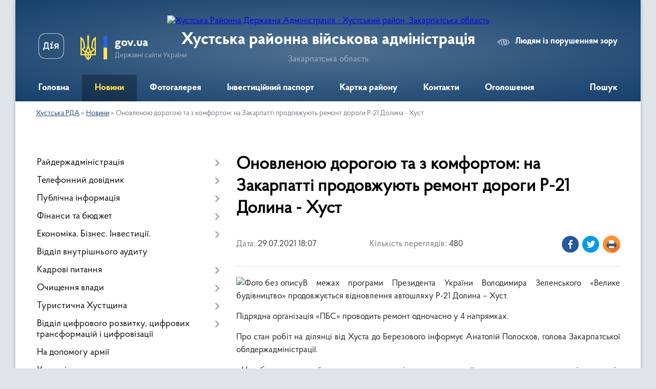

--- FILE ---
content_type: text/html; charset=UTF-8
request_url: https://khust-rda.gov.ua/news/1627571626/
body_size: 15174
content:
<!DOCTYPE html>
<html lang="uk">
<head>
	<!--[if IE]><meta http-equiv="X-UA-Compatible" content="IE=edge"><![endif]-->
	<meta charset="utf-8">
	<meta name="viewport" content="width=device-width, initial-scale=1">
	<!--[if IE]><script>
		document.createElement('header');
		document.createElement('nav');
		document.createElement('main');
		document.createElement('section');
		document.createElement('article');
		document.createElement('aside');
		document.createElement('footer');
		document.createElement('figure');
		document.createElement('figcaption');
	</script><![endif]-->
	<title>Оновленою дорогою та з комфортом: на Закарпатті продовжують ремонт дороги Р-21 Долина - Хуст | Хустська районна військова адміністрація Закарпатська область</title>
	<meta name="description" content="В межах програми Президента України Володимира Зеленського &amp;laquo;Велике будівництво&amp;raquo; продовжується відновлення автошляху Р-21 Долина &amp;ndash; Хуст.  . . Підрядна організація &amp;laquo;ПБС&amp;raquo; проводить ремонт одночасно у 4 напрям">
	<meta name="keywords" content="Оновленою, дорогою, та, з, комфортом:, на, Закарпатті, продовжують, ремонт, дороги, Р-21, Долина, -, Хуст, |, Хустська, районна, військова, адміністрація, Закарпатська, область">

	
		<meta property="og:image" content="https://rada.info/upload/users_files/04053861/e0bd9aca1c4e158999cb333c13da9774.jpg">
	<meta property="og:image:width" content="1280">
	<meta property="og:image:height" content="853">
			<meta property="og:title" content="Оновленою дорогою та з комфортом: на Закарпатті продовжують ремонт дороги Р-21 Долина - Хуст">
			<meta property="og:description" content="В межах програми Президента України Володимира Зеленського &amp;laquo;Велике будівництво&amp;raquo; продовжується відновлення автошляху Р-21 Долина &amp;ndash; Хуст. &amp;nbsp;">
			<meta property="og:type" content="article">
	<meta property="og:url" content="https://khust-rda.gov.ua/news/1627571626/">
		
	<link rel="apple-touch-icon" sizes="57x57" href="https://rda.org.ua/apple-icon-57x57.png">
	<link rel="apple-touch-icon" sizes="60x60" href="https://rda.org.ua/apple-icon-60x60.png">
	<link rel="apple-touch-icon" sizes="72x72" href="https://rda.org.ua/apple-icon-72x72.png">
	<link rel="apple-touch-icon" sizes="76x76" href="https://rda.org.ua/apple-icon-76x76.png">
	<link rel="apple-touch-icon" sizes="114x114" href="https://rda.org.ua/apple-icon-114x114.png">
	<link rel="apple-touch-icon" sizes="120x120" href="https://rda.org.ua/apple-icon-120x120.png">
	<link rel="apple-touch-icon" sizes="144x144" href="https://rda.org.ua/apple-icon-144x144.png">
	<link rel="apple-touch-icon" sizes="152x152" href="https://rda.org.ua/apple-icon-152x152.png">
	<link rel="apple-touch-icon" sizes="180x180" href="https://rda.org.ua/apple-icon-180x180.png">
	<link rel="icon" type="image/png" sizes="192x192"  href="https://rda.org.ua/android-icon-192x192.png">
	<link rel="icon" type="image/png" sizes="32x32" href="https://rda.org.ua/favicon-32x32.png">
	<link rel="icon" type="image/png" sizes="96x96" href="https://rda.org.ua/favicon-96x96.png">
	<link rel="icon" type="image/png" sizes="16x16" href="https://rda.org.ua/favicon-16x16.png">
	<link rel="manifest" href="https://rda.org.ua/manifest.json">
	<meta name="msapplication-TileColor" content="#ffffff">
	<meta name="msapplication-TileImage" content="https://rda.org.ua/ms-icon-144x144.png">
	<meta name="theme-color" content="#ffffff">

	
		<meta name="robots" content="">
	
    <link rel="preload" href="https://rda.org.ua/themes/km2/css/styles_vip.css?v=2.31" as="style">
	<link rel="stylesheet" href="https://rda.org.ua/themes/km2/css/styles_vip.css?v=2.31">
	<link rel="stylesheet" href="https://rda.org.ua/themes/km2/css/132/theme_vip.css?v=1769488729">
	<!--[if lt IE 9]>
	<script src="https://oss.maxcdn.com/html5shiv/3.7.2/html5shiv.min.js"></script>
	<script src="https://oss.maxcdn.com/respond/1.4.2/respond.min.js"></script>
	<![endif]-->
	<!--[if gte IE 9]>
	<style type="text/css">
		.gradient { filter: none; }
	</style>
	<![endif]-->

</head>
<body class="">

	<a href="#top_menu" class="skip-link link" aria-label="Перейти до головного меню (Alt+1)" accesskey="1">Перейти до головного меню (Alt+1)</a>
	<a href="#left_menu" class="skip-link link" aria-label="Перейти до бічного меню (Alt+2)" accesskey="2">Перейти до бічного меню (Alt+2)</a>
    <a href="#main_content" class="skip-link link" aria-label="Перейти до головного вмісту (Alt+3)" accesskey="3">Перейти до текстового вмісту (Alt+3)</a>



	
	<div class="wrap">
		
		<header>
			<div class="header_wrap">
				<div class="logo">
					<a href="https://khust-rda.gov.ua/" id="logo" class="form_2">
						<img src="https://rada.info/upload/users_files/04053861/gerb/hustskiy-rayon.png" alt="Хустська Районна Державна Адміністрація - Хустський район, Закарпатська область">
					</a>
				</div>
				<div class="title">
					<div class="slogan_1">Хустська районна військова адміністрація</div>
					<div class="slogan_2">Закарпатська область</div>
				</div>
				<div class="gov_ua_block">
					<a class="diia" href="https://diia.gov.ua/" target="_blank" rel="nofollow" title="Державні послуги онлайн"><img src="https://rda.org.ua/themes/km2/img/diia.png" alt="Логотип Diia"></a>
					<img src="https://rda.org.ua/themes/km2/img/gerb.svg" class="gerb" alt="Державний Герб України">
					<span class="devider"></span>
					<div class="title">
						<b>gov.ua</b>
						<span>Державні сайти України</span>
					</div>
				</div>
								<div class="alt_link">
					<a href="#" rel="nofollow" title="Посилання на версію для людей із порушенням зору" tabindex="1" onclick="return set_special('0d08626c8045503ff5cba100770dc42a176895c3');">Людям із порушенням зору</a>
				</div>
								
				<section class="top_nav">
					<nav class="main_menu">
						<ul id="top_menu">
														<li class="">
								<a href="https://khust-rda.gov.ua/main/"><span>Головна</span></a>
																							</li>
														<li class="active">
								<a href="https://khust-rda.gov.ua/news/"><span>Новини</span></a>
																							</li>
														<li class="">
								<a href="https://khust-rda.gov.ua/photo/"><span>Фотогалерея</span></a>
																							</li>
														<li class="">
								<a href="https://khust-rda.gov.ua/investicijnij-pasport-rajonu-11-24-00-27-08-2018/"><span>Інвестиційний паспорт</span></a>
																							</li>
														<li class="">
								<a href="https://khust-rda.gov.ua/structure/"><span>Картка району</span></a>
																							</li>
														<li class="">
								<a href="https://khust-rda.gov.ua/feedback/"><span>Контакти</span></a>
																							</li>
														<li class="">
								<a href="https://khust-rda.gov.ua/more_news/"><span>Оголошення</span></a>
																							</li>
																				</ul>
					</nav>
					&nbsp;
					<button class="menu-button" id="open-button"><i class="fas fa-bars"></i> Меню сайту</button>
					<a href="https://khust-rda.gov.ua/search/" rel="nofollow" class="search_button">Пошук</a>
				</section>
				
			</div>
		</header>
				
		<section class="bread_crumbs">
		<div xmlns:v="http://rdf.data-vocabulary.org/#"><a href="https://khust-rda.gov.ua/">Хустська РДА</a> &raquo; <a href="https://khust-rda.gov.ua/news/">Новини</a>  &raquo; <span>Оновленою дорогою та з комфортом: на Закарпатті продовжують ремонт дороги Р-21 Долина - Хуст</span></div>
	</section>
	
	<section class="center_block">
		<div class="row">
			<div class="grid-30 fr">
				<aside>
				
										
					<nav class="sidebar_menu" id="left_menu">
						<ul>
														<li class=" has-sub">
								<a href="https://khust-rda.gov.ua/rajderzhadministraciya-14-12-35-21-08-2018/"><span>Райдержадміністрація</span></a>
																<button onclick="return show_next_level(this);" aria-label="Показати підменю"></button>
																								<ul>
																		<li class="">
										<a href="https://khust-rda.gov.ua/golova-10-57-21-21-08-2018/"><span>Голова</span></a>
																													</li>
																		<li class="">
										<a href="https://khust-rda.gov.ua/zastupnik-20-07-54-23-02-2021/"><span>Заступник</span></a>
																													</li>
																		<li class="">
										<a href="https://khust-rda.gov.ua/kerivnik-aparatu-13-20-50-21-08-2018/"><span>Керівник апарату</span></a>
																													</li>
																		<li class="">
										<a href="https://khust-rda.gov.ua/pershij-zastupnik-11-11-49-15-03-2023/"><span>Перший заступник</span></a>
																													</li>
																										</ul>
															</li>
														<li class=" has-sub">
								<a href="https://khust-rda.gov.ua/telefonnij-dovidnik-12-27-27-21-08-2018/"><span>Телефонний довідник</span></a>
																<button onclick="return show_next_level(this);" aria-label="Показати підменю"></button>
																								<ul>
																		<li class="">
										<a href="https://khust-rda.gov.ua/kerivnictvo-hustskoi-rajonnoi-derzhavnoi-administracii-12-30-15-21-08-2018/"><span>Керівництво Хустської районної державної адміністрації</span></a>
																													</li>
																		<li class="">
										<a href="https://khust-rda.gov.ua/aparat-hustskoi-rajderzhadministracii-12-32-11-21-08-2018/"><span>Апарат Хустської райдержадміністрації</span></a>
																													</li>
																		<li class="">
										<a href="https://khust-rda.gov.ua/strukturni-pidrozdili-hustskoi-rajderzhadministracii-12-41-16-21-08-2018/"><span>Структурні підрозділи Хустської райдержадміністрації</span></a>
																													</li>
																		<li class="">
										<a href="https://khust-rda.gov.ua/organizacii-ta-ustanovi-rajonu-12-42-10-21-08-2018/"><span>Організації та установи району</span></a>
																													</li>
																										</ul>
															</li>
														<li class=" has-sub">
								<a href="https://khust-rda.gov.ua/publichna-informaciya-08-26-00-27-08-2018/"><span>Публічна інформація</span></a>
																<button onclick="return show_next_level(this);" aria-label="Показати підменю"></button>
																								<ul>
																		<li class=" has-sub">
										<a href="https://khust-rda.gov.ua/rozporyadzhennya-golovi-rda-08-26-45-27-08-2018/"><span>Розпорядження та Доручення  голови  РДА</span></a>
																				<button onclick="return show_next_level(this);" aria-label="Показати підменю"></button>
																														<ul>
																						<li><a href="https://khust-rda.gov.ua/rozporyadzhennya-2021-14-19-01-29-04-2021/"><span>Розпорядження 2021</span></a></li>
																						<li><a href="https://khust-rda.gov.ua/rozporyadzhennya-2023-19-24-11-09-01-2023/"><span>Розпорядження 2023</span></a></li>
																						<li><a href="https://khust-rda.gov.ua/rozporyadzhennya-2025-13-22-21-13-05-2025/"><span>Розпорядження 2025</span></a></li>
																						<li><a href="https://khust-rda.gov.ua/rozporyadzhennya-2022-13-30-20-20-04-2022/"><span>Розпорядження 2022</span></a></li>
																						<li><a href="https://khust-rda.gov.ua/rozporyadzhennya-2024-10-52-49-17-06-2024/"><span>Розпорядження 2024</span></a></li>
																																</ul>
																			</li>
																		<li class="">
										<a href="https://khust-rda.gov.ua/mistobudivna-dokumentaciya-11-53-50-27-08-2018/"><span>Містобудівна документація</span></a>
																													</li>
																		<li class=" has-sub">
										<a href="https://khust-rda.gov.ua/kolektivni-dogovori-ta-ugodi-14-40-06-27-08-2018/"><span>Колективні договори та угоди</span></a>
																				<button onclick="return show_next_level(this);" aria-label="Показати підменю"></button>
																														<ul>
																						<li><a href="https://khust-rda.gov.ua/kolektivni-dogovori-1573027115/"><span>Колективні договори</span></a></li>
																																</ul>
																			</li>
																		<li class="">
										<a href="https://khust-rda.gov.ua/regulyatorni-akti-15-54-56-27-08-2018/"><span>Регуляторні акти</span></a>
																													</li>
																		<li class=" has-sub">
										<a href="https://khust-rda.gov.ua/pereliki-rozporyadzhen-14-13-33-03-09-2018/"><span>Переліки розпоряджень</span></a>
																				<button onclick="return show_next_level(this);" aria-label="Показати підменю"></button>
																														<ul>
																						<li><a href="https://khust-rda.gov.ua/2021-16-28-26-02-04-2021/"><span>2021</span></a></li>
																						<li><a href="https://khust-rda.gov.ua/2020-1599837438/"><span>2020</span></a></li>
																						<li><a href="https://khust-rda.gov.ua/2019-1565093705/"><span>2019</span></a></li>
																						<li><a href="https://khust-rda.gov.ua/2018-14-21-29-03-09-2018/"><span>2018</span></a></li>
																						<li><a href="https://khust-rda.gov.ua/2017-14-33-59-03-09-2018/"><span>2017</span></a></li>
																						<li><a href="https://khust-rda.gov.ua/2016-16-05-32-11-10-2018/"><span>2016</span></a></li>
																						<li><a href="https://khust-rda.gov.ua/2015-16-01-23-11-10-2018/"><span>2015</span></a></li>
																						<li><a href="https://khust-rda.gov.ua/2014-16-00-28-11-10-2018/"><span>2014</span></a></li>
																						<li><a href="https://khust-rda.gov.ua/2013-15-59-36-11-10-2018/"><span>2013</span></a></li>
																						<li><a href="https://khust-rda.gov.ua/2012-15-58-42-11-10-2018/"><span>2012</span></a></li>
																						<li><a href="https://khust-rda.gov.ua/2011-15-57-38-11-10-2018/"><span>2011</span></a></li>
																																</ul>
																			</li>
																		<li class="">
										<a href="https://khust-rda.gov.ua/instrukciya-z-dilovodstva-16-36-09-11-01-2019/"><span>Інструкція з діловодства</span></a>
																													</li>
																		<li class="">
										<a href="https://khust-rda.gov.ua/zvit-golovi-rda-za-2018-rik-10-43-50-25-04-2019/"><span>Звіти голови РДА</span></a>
																													</li>
																		<li class="">
										<a href="https://khust-rda.gov.ua/strategichna-egologichna-ocinka-10-08-34-02-05-2019/"><span>"Стратегічна екологічна оцінка"</span></a>
																													</li>
																		<li class="">
										<a href="https://khust-rda.gov.ua/reestr--budivelnih-pasportiv-vidanih-viddilom-mistobuduvannya-ta-arhitekturi-hustskoi-rda-1567583780/"><span>Реєстр   "Будівельних  паспортів"  виданих  відділом  містобудування та  архітектури  Хустської  РДА</span></a>
																													</li>
																		<li class="">
										<a href="https://khust-rda.gov.ua/viddil-dokumentoobigu-ta-roboti-zi-zvernennyami-gromadyan-15-57-09-08-04-2021/"><span>Відділ документообігу та роботи зі зверненнями громадян, сектор контролю</span></a>
																													</li>
																		<li class=" has-sub">
										<a href="https://khust-rda.gov.ua/gromadskosti-11-21-56-17-11-2021/"><span>Громадськості</span></a>
																				<button onclick="return show_next_level(this);" aria-label="Показати підменю"></button>
																														<ul>
																						<li><a href="https://khust-rda.gov.ua/principi-formuvannya-oplati-praci-golovi-pershogo-zastupnika-ta-zastupnikiv-golovi-rajonnoi-derzhavnoi-administracii-16-33-53-22-09-2022/"><span>Принципи формування оплати праці керівництва РДА</span></a></li>
																																</ul>
																			</li>
																		<li class="">
										<a href="https://khust-rda.gov.ua/viddil-mistobuduvannya-arhitekturi-ta-infrastrukturi-hustskoi-rajonnoi-derzhavnoi-administracii-12-10-03-24-04-2023/"><span>Відділ містобудування, архітектури та інфраструктури Хустської РДА</span></a>
																													</li>
																										</ul>
															</li>
														<li class=" has-sub">
								<a href="https://khust-rda.gov.ua/bjudzhet-14-54-56-21-08-2018/"><span>Фінанси та бюджет</span></a>
																<button onclick="return show_next_level(this);" aria-label="Показати підменю"></button>
																								<ul>
																		<li class=" has-sub">
										<a href="https://khust-rda.gov.ua/bjudzhet-13-41-07-27-08-2018/"><span>Бюджет</span></a>
																				<button onclick="return show_next_level(this);" aria-label="Показати підменю"></button>
																														<ul>
																						<li><a href="https://khust-rda.gov.ua/finupravlinnya-bjuzhdet-14-47-39-21-09-2021/"><span>Бюджет 2021</span></a></li>
																						<li><a href="https://khust-rda.gov.ua/bjudzhet-2024-11-05-10-28-03-2024/"><span>Бюджет 2024</span></a></li>
																						<li><a href="https://khust-rda.gov.ua/bjudzhet-2025-14-03-53-25-02-2025/"><span>Бюджет 2025</span></a></li>
																						<li><a href="https://khust-rda.gov.ua/bjudzhet-2022-13-22-07-22-12-2022/"><span>Бюджет 2022</span></a></li>
																						<li><a href="https://khust-rda.gov.ua/bjudzhet-2023-rik-13-29-49-22-12-2022/"><span>Бюджет 2023 рік</span></a></li>
																						<li><a href="https://khust-rda.gov.ua/pasporti-bjudzhetnih-program-za-2021-rik-14-14-38-05-04-2022/"><span>Паспорти бюджетних програм за 2021 рік</span></a></li>
																																</ul>
																			</li>
																		<li class=" has-sub">
										<a href="https://khust-rda.gov.ua/dohodi-ta-vidatki-08-11-09-27-08-2018/"><span>Доходи та видатки</span></a>
																				<button onclick="return show_next_level(this);" aria-label="Показати підменю"></button>
																														<ul>
																						<li><a href="https://khust-rda.gov.ua/pasporti-bjudzhetnih-program-miscevogo-bjudzhetu-12-32-46-05-04-2022/"><span>Паспорти бюджетних програм місцевого бюджету</span></a></li>
																																</ul>
																			</li>
																		<li class="">
										<a href="https://khust-rda.gov.ua/pasporti-2021-11-44-44-05-04-2021/"><span>Паспорти 2021</span></a>
																													</li>
																		<li class="">
										<a href="https://khust-rda.gov.ua/pasporti-2020-1579854553/"><span>Паспорти 2020</span></a>
																													</li>
																		<li class="">
										<a href="https://khust-rda.gov.ua/pasporti-2019-16-00-37-12-02-2019/"><span>Паспорти  2019</span></a>
																													</li>
																		<li class="">
										<a href="https://khust-rda.gov.ua/podatki-1594972475/"><span>ПОДАТКИ</span></a>
																													</li>
																										</ul>
															</li>
														<li class=" has-sub">
								<a href="https://khust-rda.gov.ua/ekonomika-biznes-investicii-11-42-46-27-08-2018/"><span>Економіка. Бізнес. Інвестиції.</span></a>
																<button onclick="return show_next_level(this);" aria-label="Показати підменю"></button>
																								<ul>
																		<li class="">
										<a href="https://khust-rda.gov.ua/pidpriemnictvo-13-42-57-27-08-2018/"><span>Підприємництво</span></a>
																													</li>
																		<li class=" has-sub">
										<a href="https://khust-rda.gov.ua/derzhavni-zakupivli-15-55-57-27-08-2018/"><span>Державні закупівлі</span></a>
																				<button onclick="return show_next_level(this);" aria-label="Показати підменю"></button>
																														<ul>
																						<li><a href="https://khust-rda.gov.ua/richni-plani-na-2018-rik-15-58-21-27-08-2018/"><span>Річні плани  на 2018 рік</span></a></li>
																																</ul>
																			</li>
																		<li class="">
										<a href="https://khust-rda.gov.ua/viddil-ohoroni-zdorovya-10-38-36-03-09-2018/"><span>Охорона здоров'я</span></a>
																													</li>
																		<li class="">
										<a href="https://khust-rda.gov.ua/publikacii-09-30-21-02-04-2021/"><span>Публікації</span></a>
																													</li>
																		<li class="">
										<a href="https://khust-rda.gov.ua/infrastruktura-11-24-37-16-08-2021/"><span>Інфраструктура</span></a>
																													</li>
																		<li class="">
										<a href="https://khust-rda.gov.ua/viddil-ekonomiki-agropromislovogo-rozvitku-zhitlovokominalnogo-gospodarstva-ekologii-ta-ohoroni-zdorovya-11-15-18-06-10-2023/"><span>Відділ економіки, агропромислового розвитку, житлово-комунального господарства, екології та охорони здоров'я</span></a>
																													</li>
																										</ul>
															</li>
														<li class="">
								<a href="https://khust-rda.gov.ua/informaciya-16-28-18-20-09-2021/"><span>Відділ внутрішнього аудиту</span></a>
																							</li>
														<li class=" has-sub">
								<a href="https://khust-rda.gov.ua/vakantni-posadi-08-38-36-27-08-2018/"><span>Кадрові питання</span></a>
																<button onclick="return show_next_level(this);" aria-label="Показати підменю"></button>
																								<ul>
																		<li class="">
										<a href="https://khust-rda.gov.ua/vakantni-posadi-13-36-04-27-08-2018/"><span>Вакантні посади</span></a>
																													</li>
																		<li class="">
										<a href="https://khust-rda.gov.ua/rezultati-konkursiv-na-zanyattya-vakantnih-posad-13-37-25-27-08-2018/"><span>Результати конкурсів на заняття вакантних посад</span></a>
																													</li>
																		<li class=" has-sub">
										<a href="https://khust-rda.gov.ua/derzhavna-sluzhba-1600080745/"><span>ДЕРЖАВНА СЛУЖБА</span></a>
																				<button onclick="return show_next_level(this);" aria-label="Показати підменю"></button>
																														<ul>
																						<li><a href="https://khust-rda.gov.ua/sluzhbovcyam-10-46-51-22-09-2022/"><span>Державна служба</span></a></li>
																						<li><a href="https://khust-rda.gov.ua/roz’yasnennya-vid-nacionalnogo-agentstva-ukraini-z-pitan-derzhavnoi-sluzhbi-11-08-51-22-09-2022/"><span>Служба в органах місцевого самоврядування</span></a></li>
																																</ul>
																			</li>
																		<li class="">
										<a href="https://khust-rda.gov.ua/polozhennya-viddilu-14-49-07-09-04-2021/"><span>Положення відділу</span></a>
																													</li>
																										</ul>
															</li>
														<li class=" has-sub">
								<a href="https://khust-rda.gov.ua/ochischennya-vladi-14-34-24-27-08-2018/"><span>Очищення влади</span></a>
																<button onclick="return show_next_level(this);" aria-label="Показати підменю"></button>
																								<ul>
																		<li class="">
										<a href="https://khust-rda.gov.ua/prohodzhennya-perevirki-2022-09-13-13-18-01-2022/"><span>Проходження перевірки 2022</span></a>
																													</li>
																		<li class=" has-sub">
										<a href="https://khust-rda.gov.ua/prohodzhennya-perevirki-2021-15-56-14-25-02-2021/"><span>Проходження перевірки- 2021</span></a>
																				<button onclick="return show_next_level(this);" aria-label="Показати підменю"></button>
																														<ul>
																						<li><a href="https://khust-rda.gov.ua/prohodzhennya-perevirki-20212-09-29-07-06-08-2021/"><span>Проходження перевірки 2021/2</span></a></li>
																																</ul>
																			</li>
																		<li class="">
										<a href="https://khust-rda.gov.ua/prohodzhennya-perevirki2019-10-35-16-08-04-2019/"><span>Проходження перевірки - 2019</span></a>
																													</li>
																		<li class="">
										<a href="https://khust-rda.gov.ua/stan-prohodzhennya-perevirki-2018-14-35-04-27-08-2018/"><span>Проходження перевірки- 2018</span></a>
																													</li>
																		<li class="">
										<a href="https://khust-rda.gov.ua/stan-prohodzhennya-perevirki-2017-13-37-24-14-09-2018/"><span>Проходження перевірки- 2017</span></a>
																													</li>
																		<li class="">
										<a href="https://khust-rda.gov.ua/stan-prohodzhennya-perevirki-2016-13-46-05-14-09-2018/"><span>Проходження перевірки- 2016</span></a>
																													</li>
																		<li class="">
										<a href="https://khust-rda.gov.ua/stan-prohodzhennya-perevirki-2015-13-54-38-14-09-2018/"><span>Проходження перевірки- 2015</span></a>
																													</li>
																		<li class="">
										<a href="https://khust-rda.gov.ua/stan-prohodzhennya-perevirki-2014-14-00-47-14-09-2018/"><span>Проходження перевірки- 2014</span></a>
																													</li>
																		<li class="">
										<a href="https://khust-rda.gov.ua/prohodzhennya-perevirki-2023-10-53-15-23-11-2023/"><span>Проходження перевірки 2023</span></a>
																													</li>
																		<li class="">
										<a href="https://khust-rda.gov.ua/prohodzhennya-perevirki-2023-10-53-15-23-11-2023/"><span>Проходження перевірки 2023</span></a>
																													</li>
																		<li class="">
										<a href="https://khust-rda.gov.ua/prohodzhennya-perevirki-2024-13-57-23-19-02-2024/"><span>Проходження перевірки 2024</span></a>
																													</li>
																		<li class="">
										<a href="https://khust-rda.gov.ua/prohodzhennya-perevirki-2025-10-45-48-04-02-2025/"><span>Проходження перевірки 2025</span></a>
																													</li>
																										</ul>
															</li>
														<li class=" has-sub">
								<a href="https://khust-rda.gov.ua/turistichna-hustschina-11-29-00-27-08-2018/"><span>Туристична Хустщина</span></a>
																<button onclick="return show_next_level(this);" aria-label="Показати підменю"></button>
																								<ul>
																		<li class="">
										<a href="https://khust-rda.gov.ua/selo-berezovo-09-25-33-26-09-2018/"><span>СЕЛО БЕРЕЗОВО</span></a>
																													</li>
																		<li class="">
										<a href="https://khust-rda.gov.ua/selo-boronyavo-09-29-33-26-09-2018/"><span>СЕЛО БОРОНЯВО</span></a>
																													</li>
																		<li class="">
										<a href="https://khust-rda.gov.ua/selo-velyatino-09-40-59-26-09-2018/"><span>СЕЛО ВЕЛЯТИНО</span></a>
																													</li>
																		<li class="">
										<a href="https://khust-rda.gov.ua/smt-vishkovo-09-45-26-26-09-2018/"><span>СМТ. ВИШКОВО</span></a>
																													</li>
																		<li class="">
										<a href="https://khust-rda.gov.ua/selo-vilshani-09-49-13-26-09-2018/"><span>СЕЛО ВІЛЬШАНИ</span></a>
																													</li>
																		<li class="">
										<a href="https://khust-rda.gov.ua/selo-gorinchovo-09-59-42-26-09-2018/"><span>СЕЛО ГОРІНЧОВО</span></a>
																													</li>
																		<li class="">
										<a href="https://khust-rda.gov.ua/selo-danilovo-10-11-55-26-09-2018/"><span>СЕЛО ДАНИЛОВО</span></a>
																													</li>
																		<li class="">
										<a href="https://khust-rda.gov.ua/selo-dragovo-13-53-14-27-09-2018/"><span>СЕЛО ДРАГОВО</span></a>
																													</li>
																		<li class="">
										<a href="https://khust-rda.gov.ua/selo-zabrid-13-55-53-27-09-2018/"><span>СЕЛО ЗАБРІДЬ</span></a>
																													</li>
																		<li class="">
										<a href="https://khust-rda.gov.ua/selo-zolotarovo-14-01-42-27-09-2018/"><span>СЕЛО ЗОЛОТАРЬОВО</span></a>
																													</li>
																		<li class="">
										<a href="https://khust-rda.gov.ua/selo-iza-14-05-26-27-09-2018/"><span>СЕЛО ІЗА</span></a>
																													</li>
																		<li class="">
										<a href="https://khust-rda.gov.ua/selo-krajnikovo-16-22-36-09-10-2018/"><span>СЕЛО КРАЙНИКОВО</span></a>
																													</li>
																		<li class="">
										<a href="https://khust-rda.gov.ua/selo-kopashnovo-11-27-42-17-10-2018/"><span>СЕЛО КОПАШНОВО</span></a>
																													</li>
																		<li class="">
										<a href="https://khust-rda.gov.ua/selo-kriva-15-38-35-19-10-2018/"><span>СЕЛО КРИВА</span></a>
																													</li>
																		<li class="">
										<a href="https://khust-rda.gov.ua/selo-lipcha-09-31-32-10-10-2018/"><span>СЕЛО ЛИПЧА</span></a>
																													</li>
																		<li class="">
										<a href="https://khust-rda.gov.ua/selo-lipovec-15-48-32-11-10-2018/"><span>СЕЛО ЛИПОВЕЦЬ</span></a>
																													</li>
																		<li class="">
										<a href="https://khust-rda.gov.ua/selo-nankovo-09-50-26-22-10-2018/"><span>СЕЛО НАНКОВО</span></a>
																													</li>
																		<li class="">
										<a href="https://khust-rda.gov.ua/n-selische-11-28-41-16-11-2018/"><span>СЕЛО Н. СЕЛИЩЕ</span></a>
																													</li>
																										</ul>
															</li>
														<li class=" has-sub">
								<a href="https://khust-rda.gov.ua/cnap-11-31-37-27-08-2018/"><span>Відділ цифрового розвитку, цифрових трансформацій і цифровізації</span></a>
																<button onclick="return show_next_level(this);" aria-label="Показати підменю"></button>
																								<ul>
																		<li class=" has-sub">
										<a href="https://khust-rda.gov.ua/grafik-roboti-14-20-08-28-08-2018/"><span>Відділ цифрового розвитку, цифрових трансформацій та цифровізації</span></a>
																				<button onclick="return show_next_level(this);" aria-label="Показати підменю"></button>
																														<ul>
																						<li><a href="https://khust-rda.gov.ua/informaciya-dlya-gromadskosti-14-31-48-27-04-2021/"><span>Інформація для громадськості</span></a></li>
																																</ul>
																			</li>
																		<li class="">
										<a href="https://khust-rda.gov.ua/novini-14-12-56-02-05-2023/"><span>Новини</span></a>
																													</li>
																										</ul>
															</li>
														<li class="">
								<a href="https://khust-rda.gov.ua/na-dopomogu-armii-13-55-00-27-08-2018/"><span>На допомогу армії</span></a>
																							</li>
														<li class="">
								<a href="https://khust-rda.gov.ua/upravlinnya-statistiki-11-35-52-27-08-2018/"><span>Управління статистики</span></a>
																							</li>
														<li class=" has-sub">
								<a href="https://khust-rda.gov.ua/zvernennya-gromadyan-13-57-46-27-08-2018/"><span>Звернення громадян</span></a>
																<button onclick="return show_next_level(this);" aria-label="Показати підменю"></button>
																								<ul>
																		<li class="">
										<a href="https://khust-rda.gov.ua/zagalna-informaciya-15-42-38-27-08-2018/"><span>Загальна інформація</span></a>
																													</li>
																		<li class="">
										<a href="https://khust-rda.gov.ua/grafiki-prijomu-15-47-05-27-08-2018/"><span>Графіки прийому</span></a>
																													</li>
																		<li class=" has-sub">
										<a href="https://khust-rda.gov.ua/viiznij-prijom-14-35-08-28-08-2018/"><span>Виїзний прийом</span></a>
																				<button onclick="return show_next_level(this);" aria-label="Показати підменю"></button>
																														<ul>
																						<li><a href="https://khust-rda.gov.ua/viiznij-prijom-1581494735/"><span>Виїзний прийом</span></a></li>
																																</ul>
																			</li>
																		<li class="">
										<a href="https://khust-rda.gov.ua/pryama-telefonna-liniya-zapitaj-u-vladi-14-37-55-28-08-2018/"><span>Пряма телефонна лінія "Запитай у влади"</span></a>
																													</li>
																		<li class="">
										<a href="https://khust-rda.gov.ua/normativna-baza-1588680475/"><span>Нормативна база</span></a>
																													</li>
																										</ul>
															</li>
														<li class=" has-sub">
								<a href="https://khust-rda.gov.ua/viddil-z-pitan-veteranskoi-politiki-09-31-33-17-01-2025/"><span>Відділ з питань ветеранської політики</span></a>
																<button onclick="return show_next_level(this);" aria-label="Показати підменю"></button>
																								<ul>
																		<li class="">
										<a href="https://khust-rda.gov.ua/novini-15-53-44-25-02-2025/"><span>Новини</span></a>
																													</li>
																										</ul>
															</li>
														<li class=" has-sub">
								<a href="https://khust-rda.gov.ua/viddil-zabezpechennya-vzaemodii-z-organami-miscevogo-samovryaduvannya-11-05-32-01-05-2023/"><span>Відділ забезпечення взаємодії з органами місцевого самоврядування</span></a>
																<button onclick="return show_next_level(this);" aria-label="Показати підменю"></button>
																								<ul>
																		<li class="">
										<a href="https://khust-rda.gov.ua/teritoralni-gromadi-hustskogo-rajonu-14-38-20-05-10-2023/"><span>Територальні громади Хустського району</span></a>
																													</li>
																										</ul>
															</li>
														<li class=" has-sub">
								<a href="https://khust-rda.gov.ua/radi-z-pitan-vnutrishno-peremischenih-osib-15-14-06-10-07-2024/"><span>Для внутрішньо переміщених осіб</span></a>
																<button onclick="return show_next_level(this);" aria-label="Показати підменю"></button>
																								<ul>
																		<li class="">
										<a href="https://khust-rda.gov.ua/novini-09-59-36-05-06-2025/"><span>Новини</span></a>
																													</li>
																		<li class="">
										<a href="https://khust-rda.gov.ua/vpo-13-04-40-06-03-2025/"><span>Рада з питань внутрішньо переміщених осіб</span></a>
																													</li>
																										</ul>
															</li>
														<li class=" has-sub">
								<a href="https://khust-rda.gov.ua/zapobigannya-korupcii-13-56-23-27-08-2018/"><span>Запобігання корупції</span></a>
																<button onclick="return show_next_level(this);" aria-label="Показати підменю"></button>
																								<ul>
																		<li class="">
										<a href="https://khust-rda.gov.ua/konflikt-interesiv-15-51-17-01-10-2024/"><span>Конфлікт інтересів</span></a>
																													</li>
																		<li class="">
										<a href="https://khust-rda.gov.ua/polozhennya-pro-sektor-11-57-25-01-05-2023/"><span>Положення про сектор запобігання корупції</span></a>
																													</li>
																		<li class=" has-sub">
										<a href="https://khust-rda.gov.ua/nacionalne-agentstvo-z-pitan-zapobigannya-korupcii-13-22-23-22-09-2022/"><span>Національне агентство з питань запобігання корупції</span></a>
																				<button onclick="return show_next_level(this);" aria-label="Показати підменю"></button>
																														<ul>
																						<li><a href="https://khust-rda.gov.ua/nacionalne-agentstvo-z-pitan-zapobigannya-korupcii-13-30-47-22-09-2022/"><span>Роз'яснення від НАЗК</span></a></li>
																						<li><a href="https://khust-rda.gov.ua/konsultacijna-do-dodatkova-informaciya-14-03-45-22-09-2022/"><span>Консультаційна та додаткова інформація</span></a></li>
																																</ul>
																			</li>
																		<li class="">
										<a href="https://khust-rda.gov.ua/linii-doviri-11-07-40-19-09-2018/"><span>Лінії довіри</span></a>
																													</li>
																		<li class="">
										<a href="https://khust-rda.gov.ua/normativnopravova-baza-10-46-01-19-09-2018/"><span>Нормативно-правова база</span></a>
																													</li>
																		<li class="">
										<a href="https://khust-rda.gov.ua/povidomlennya-pro-korupciju-10-48-37-19-09-2018/"><span>Повідомлення про корупцію</span></a>
																													</li>
																		<li class="">
										<a href="https://khust-rda.gov.ua/deklaracii-osib-upovnovazhenih-na-vikonannya-funkcij-derzhavi-ta-miscevogo-samovryaduvannya-11-10-15-19-09-2018/"><span>Декларації осіб уповноважених на виконання функцій держави та місцевого самоврядування</span></a>
																													</li>
																		<li class="">
										<a href="https://khust-rda.gov.ua/povidom-pro-korupciju-10-42-43-06-06-2019/"><span>Повідом про корупцію</span></a>
																													</li>
																		<li class=" has-sub">
										<a href="https://khust-rda.gov.ua/novini-protidiya-ta-zapobigannya-kopuncii-11-28-39-02-07-2021/"><span>Новини (Протидія та запобігання копунції)</span></a>
																				<button onclick="return show_next_level(this);" aria-label="Показати підменю"></button>
																														<ul>
																						<li><a href="https://khust-rda.gov.ua/antikorupcijna-programa-zakarpatskoi-oblasnoi-derzhavnoi-administracii-12-06-23-01-05-2023/"><span>Антикорупційна програма Закарпатської обласної державної адміністрації</span></a></li>
																																</ul>
																			</li>
																										</ul>
															</li>
														<li class="">
								<a href="https://khust-rda.gov.ua/evroatlantichna-integraciya-13-58-40-27-08-2018/"><span>Євроатлантична інтеграція</span></a>
																							</li>
														<li class=" has-sub">
								<a href="https://khust-rda.gov.ua/hustskij-miscevij-centr-z-nadannya-bezoplatnoi-vtorinnoi-pravovoi-dopomogi-15-30-27-27-08-2018/"><span>Хустський місцевий центр з надання безоплатної вторинної правової допомоги</span></a>
																<button onclick="return show_next_level(this);" aria-label="Показати підменю"></button>
																								<ul>
																		<li class="">
										<a href="https://khust-rda.gov.ua/centri-administrativnih-poslug-11-02-33-05-10-2021/"><span>Центри адміністративних послуг</span></a>
																													</li>
																		<li class="">
										<a href="https://khust-rda.gov.ua/novini-15-30-50-27-08-2018/"><span>Новини</span></a>
																													</li>
																		<li class="">
										<a href="https://khust-rda.gov.ua/pro-centr-10-36-32-19-09-2018/"><span>Про Центр</span></a>
																													</li>
																		<li class="">
										<a href="https://khust-rda.gov.ua/struktura-hustskogo-mc-10-37-52-19-09-2018/"><span>Структура Хустського МЦ</span></a>
																													</li>
																		<li class="">
										<a href="https://khust-rda.gov.ua/pro-poryadok-zvernennya-do-miscevogo-centru-10-39-18-19-09-2018/"><span>Про порядок звернення до місцевого центру:</span></a>
																													</li>
																										</ul>
															</li>
														<li class=" has-sub">
								<a href="https://khust-rda.gov.ua/upravlinnya-socialnogo-zahistu-naselennya-10-58-24-07-04-2021/"><span>Управління соціального захисту населення</span></a>
																<button onclick="return show_next_level(this);" aria-label="Показати підменю"></button>
																								<ul>
																		<li class="">
										<a href="https://khust-rda.gov.ua/robota-upravlinnnya-socialnogo-zahzistu-naselennya-16-49-49-24-04-2024/"><span>Робота управлінння соціального захзисту населення</span></a>
																													</li>
																		<li class="">
										<a href="https://khust-rda.gov.ua/informacijnij-dovidnik-mtp-u-zakarpatskij-oblasti-16-19-46-03-07-2024/"><span>Інформаційний довідник МТП у Закарпатській області</span></a>
																													</li>
																		<li class="">
										<a href="https://khust-rda.gov.ua/informacijni-kartki-admnistrativnih-poslug-u-sferi-socialnogo-zahistu-naselennya-09-37-24-18-12-2023/"><span>Інформаційні картки адмністративних послуг у сфері соціального захисту населення</span></a>
																													</li>
																		<li class="">
										<a href="https://khust-rda.gov.ua/vakancii-13-32-25-20-09-2021/"><span>Вакансії</span></a>
																													</li>
																		<li class="">
										<a href="https://khust-rda.gov.ua/kerivnictvo-upravlinnya-socialnogo-zahistu-naselennya-hustskoi-rda-14-20-45-08-04-2021/"><span>Керівництво управління соціального захисту населення Хустської РДА</span></a>
																													</li>
																		<li class="">
										<a href="https://khust-rda.gov.ua/novini-upravlinnya-14-55-50-08-04-2021/"><span>Новини управління</span></a>
																													</li>
																		<li class="">
										<a href="https://khust-rda.gov.ua/protidiya-nasilstvu-09-33-45-12-07-2021/"><span>Протидія насильству</span></a>
																													</li>
																		<li class="">
										<a href="https://khust-rda.gov.ua/informaciya-dlya-uchasnikiv-ato-13-50-03-08-04-2021/"><span>Інформація для учасників АТО</span></a>
																													</li>
																		<li class="">
										<a href="https://khust-rda.gov.ua/informaciya-dlya-otrimuvachiv-socialnih-viplat-14-18-23-08-04-2021/"><span>Інформація для отримувачів соціальних виплат</span></a>
																													</li>
																										</ul>
															</li>
														<li class=" has-sub">
								<a href="https://khust-rda.gov.ua/socialnij-blok-15-51-08-27-08-2018/"><span>Соціальний блок</span></a>
																<button onclick="return show_next_level(this);" aria-label="Показати підменю"></button>
																								<ul>
																		<li class=" has-sub">
										<a href="https://khust-rda.gov.ua/centr-zajnyatosti-13-17-09-26-04-2021/"><span>Центр зайнятості</span></a>
																				<button onclick="return show_next_level(this);" aria-label="Показати підменю"></button>
																														<ul>
																						<li><a href="https://khust-rda.gov.ua/publikacii-13-19-19-26-04-2021/"><span>Публікації</span></a></li>
																																</ul>
																			</li>
																		<li class=" has-sub">
										<a href="https://khust-rda.gov.ua/sluzhba-v-spravah-ditej-17-00-47-25-10-2018/"><span>Служба у справах дітей</span></a>
																				<button onclick="return show_next_level(this);" aria-label="Показати підменю"></button>
																														<ul>
																						<li><a href="https://khust-rda.gov.ua/normativnopravovi-akti-yakimi-reglamentuetsya-diyalnist-sluzhbi-u-spravah-ditej-09-33-30-09-04-2021/"><span>Нормативно-правові акти, якими регламентується діяльність Служби у справах дітей</span></a></li>
																																</ul>
																			</li>
																		<li class=" has-sub">
										<a href="https://khust-rda.gov.ua/arhivnij-viddil-15-52-19-27-08-2018/"><span>Архівний відділ РДА</span></a>
																				<button onclick="return show_next_level(this);" aria-label="Показати підменю"></button>
																														<ul>
																						<li><a href="https://khust-rda.gov.ua/zrazki-zayav-13-31-49-03-09-2018/"><span>Зразки заяв</span></a></li>
																																</ul>
																			</li>
																		<li class=" has-sub">
										<a href="https://khust-rda.gov.ua/viddil-kulturi-13-11-19-03-09-2018/"><span>Відділ культури, молоді та спорту</span></a>
																				<button onclick="return show_next_level(this);" aria-label="Показати підменю"></button>
																														<ul>
																						<li><a href="https://khust-rda.gov.ua/sfera-kulturi-rajonu-1595396558/"><span>СФЕРА КУЛЬТУРИ РАЙОНУ</span></a></li>
																																</ul>
																			</li>
																		<li class="">
										<a href="https://khust-rda.gov.ua/pensijnij-fond-15-51-41-27-08-2018/"><span>Пенсійний фонд</span></a>
																													</li>
																		<li class=" has-sub">
										<a href="https://khust-rda.gov.ua/viddil-osviti-1600461426/"><span>Відділ освіти, культури, молоді та спорту</span></a>
																				<button onclick="return show_next_level(this);" aria-label="Показати підменю"></button>
																														<ul>
																						<li><a href="https://khust-rda.gov.ua/novini-15-18-40-09-04-2021/"><span>новини</span></a></li>
																						<li><a href="https://khust-rda.gov.ua/struktura-viddilu-osviti-hustskoi-rajderzhaministracii-15-39-32-07-04-2021/"><span>Структура відділу освіти, культури, молоді та спорту  Хустської райдержадміністрації</span></a></li>
																																</ul>
																			</li>
																										</ul>
															</li>
														<li class=" has-sub">
								<a href="https://khust-rda.gov.ua/gromadyanske-suspilstvo-08-48-53-20-09-2018/"><span>Громадянське суспільство</span></a>
																<button onclick="return show_next_level(this);" aria-label="Показати підменю"></button>
																								<ul>
																		<li class="">
										<a href="https://khust-rda.gov.ua/konsultacii-z-gromadskistju-13-25-17-15-07-2021/"><span>Консультації з громадськістю</span></a>
																													</li>
																		<li class="">
										<a href="https://khust-rda.gov.ua/konsultacii-z-gromadskistju-13-14-57-03-09-2018/"><span>Консультації з громадськістю</span></a>
																													</li>
																		<li class="">
										<a href="https://khust-rda.gov.ua/2017-14-04-39-27-08-2018/"><span>Громадська рада при РДА</span></a>
																													</li>
																										</ul>
															</li>
														<li class=" has-sub">
								<a href="https://khust-rda.gov.ua/hustska-odpi-11-36-32-27-08-2018/"><span>Хустська ОДПІ</span></a>
																<button onclick="return show_next_level(this);" aria-label="Показати підменю"></button>
																								<ul>
																		<li class="">
										<a href="https://khust-rda.gov.ua/novini-11-39-22-27-08-2018/"><span>Новини</span></a>
																													</li>
																		<li class="">
										<a href="https://khust-rda.gov.ua/organizacijna-struktura-14-36-58-27-08-2018/"><span>Організаційна структура</span></a>
																													</li>
																										</ul>
															</li>
														<li class="">
								<a href="https://khust-rda.gov.ua/protidiya-domashnomu-nasilstvu-10-18-50-14-06-2019/"><span>Протидія домашньому насильству</span></a>
																							</li>
														<li class=" has-sub">
								<a href="https://khust-rda.gov.ua/na-vipadok-nadzvichajnih-situacij-09-04-22-20-09-2018/"><span>Цивільний захист</span></a>
																<button onclick="return show_next_level(this);" aria-label="Показати підменю"></button>
																								<ul>
																		<li class="">
										<a href="https://khust-rda.gov.ua/viddil-mobilizacijnoi-roboti-aparatu-hustskoi-rda-10-27-12-02-05-2023/"><span>Відділ мобілізаційної роботи апарату Хустської РДА</span></a>
																													</li>
																		<li class="">
										<a href="https://khust-rda.gov.ua/protokoli-komisii-z-pitan-teb-ta-ns-2022-17-24-02-09-01-2022/"><span>Протоколи комісії з питань ТЕБ та НС 2022</span></a>
																													</li>
																		<li class="">
										<a href="https://khust-rda.gov.ua/zahisni-sporudi-civilnogo-zahistu-10-35-35-10-11-2021/"><span>Захисні споруди цивільного захисту</span></a>
																													</li>
																		<li class="">
										<a href="https://khust-rda.gov.ua/protokoli-komisii-z-pitan-teb-ta-ns-10-32-23-26-02-2021/"><span>Протоколи комісії з питань ТЕБ та НС</span></a>
																													</li>
																										</ul>
															</li>
														<li class=" has-sub">
								<a href="https://khust-rda.gov.ua/viddil-vedennya-derzhavnogo-reestru-viborciv-12-55-02-05-03-2019/"><span>Відділ ведення Державного реєстру виборців апарату</span></a>
																<button onclick="return show_next_level(this);" aria-label="Показати підменю"></button>
																								<ul>
																		<li class="">
										<a href="https://khust-rda.gov.ua/informaciya-dlya-naselennya-16-41-21-31-03-2021/"><span>Інформація для населення</span></a>
																													</li>
																		<li class="">
										<a href="https://khust-rda.gov.ua/viddil-vedennya-derzhavnogo-reestru-viborciv-hustskoi-rajonnoi-derzhavnoi-administracii-1600265828/"><span>ПРО відділ ведення Державного реєстру виборців</span></a>
																													</li>
																		<li class="">
										<a href="https://khust-rda.gov.ua/normativnopravovi-akti-1600267104/"><span>Нормативно-правові акти</span></a>
																													</li>
																										</ul>
															</li>
														<li class="">
								<a href="https://khust-rda.gov.ua/juridichnij-sektor-aparatu-hustskoi-rajderzhadministracii-1600763311/"><span>Юридичний відділ апарату Хустської райдержадміністрації</span></a>
																							</li>
														<li class="">
								<a href="https://khust-rda.gov.ua/zahist-prav-spozhivachiv-1605709664/"><span>Захист прав споживачів</span></a>
																							</li>
														<li class="">
								<a href="https://khust-rda.gov.ua/more_news2/"><span>Події</span></a>
																							</li>
													</ul>
						
												
					</nav>

									
											<div class="sidebar_title">Петиції</div>

<div class="petition_block">
	
			<div class="none_petition">Немає петицій, за які можна голосувати</div>
				<p style="margin-bottom: 10px;"><a href="https://khust-rda.gov.ua/all_petitions/" class="btn btn-grey btn-small btn-block"><i class="fas fa-clipboard-list"></i> Всі петиції (1)</a></p>
		
					<p><a href="#auth_petition" class="open-popup add_petition btn btn-yellow btn-small btn-block"><i class="fas fa-plus-circle"></i> Створити петицію</a></p>
			
</div>					
					
					
										<div id="banner_block">

						<p style="text-align:center"><a rel="nofollow" href="//www.president.gov.ua/" rel="nofollow"><img alt="ПРЕЗИДЕНТ УКРАЇНИ" src="//gromada.info/upload/images/banner_prezident_262.png" style="height:63px; margin-bottom:2px; width:262px" /></a></p>

<p style="text-align:center"><a rel="nofollow" href="https://www.kmu.gov.ua/ua" rel="nofollow"><img alt="Фото без опису" src="https://rada.info/upload/users_files/04053861/22e9e4cfebfd53b1e66d3211f2a876fb.jpg" style="height:73px; width:200px" /></a></p>

<p style="text-align:center"><a rel="nofollow" href="http://www.rada.gov.ua/" rel="nofollow"><img alt="Фото без опису" src="https://rada.info/upload/users_files/04053861/622298e9efa01c8acd37148b5b848af5.jpg" style="height:73px; width:200px" /></a></p>

<p style="text-align:center"><a rel="nofollow" href="https://carpathia.gov.ua/" rel="nofollow"><img alt="Фото без опису" src="https://rada.info/upload/users_files/04053861/7a21f415384f66d64e7fbb27ad6335f1.png" style="height:111px; width:200px" /></a></p>

<p style="text-align:center"><img alt="Фото без опису" src="https://rada.info/upload/users_files/04053861/d8503c33b44f4c42b580d0144fd6478a.jpg" style="height:134px; width:200px" /></p>

<p style="text-align:center"><a rel="nofollow" href="https://nazk.gov.ua/uk/" rel="nofollow"><img alt="Фото без опису" src="https://rada.info/upload/users_files/04053861/c16ea3799a1d13b719b861c887d87ef7.jpg" style="width: 318px; height: 158px;" /></a></p>

<p style="text-align:center"><a rel="nofollow" href="http://legalaid.gov.ua" rel="nofollow" target="_blank"><img alt="Фото без опису" src="https://rada.info/upload/users_files/04053861/b18b5d3de0287b5ea2e024661ff76258.png" style="height:251px; width:501px" /></a></p>

<p style="text-align:center"><a rel="nofollow" href="https://teplo.gov.ua/" rel="nofollow"><img alt="Фото без опису" src="https://rada.info/upload/users_files/04053861/f45c41712925b5b2b55baf09d6e00e1e.png" style="height:63px; width:200px" /></a></p>

<p style="text-align:center">&nbsp;</p>

<p style="text-align:center"><a rel="nofollow" href="https://khust-rda.gov.ua/povidomlennya-pro-korupciju-10-48-37-19-09-2018/" rel="nofollow"><img alt="Фото без опису" src="https://rada.info/upload/users_files/04053861/b5b9aaa64a0f442685197eaf3ff03f29.jpg" style="height:175px; width:350px" /></a></p>

<p style="text-align:center"><a rel="nofollow" href="https://covid19.com.ua/" rel="nofollow"><img alt="Фото без опису" src="https://rada.info/upload/users_files/04053861/34b4f2341709beb51d1ce3af9abedc8b.jpg" style="height:223px; width:250px" /></a></p>

<p style="text-align:center"><a rel="nofollow" href="https://nszu.gov.ua/" rel="nofollow"><img alt="Фото без опису" src="https://rada.info/upload/users_files/04053861/c6cb7228eb8b5f1882524a5a546a68e6.jpg" style="height:195px; width:250px" /></a></p>

<p style="text-align:center"><a rel="nofollow" href="https://zakarpatmbk.gov.ua/portal/apps/webappviewer/index.html?id=afd6c7b770634eadb8083c8711c9f52c" rel="nofollow"><img alt="COVID-19" src="https://rada.info/upload/users_files/04053861/aea15dbd0ffe33f0864bc687aa30521d.gif" style="width: 250px; height: 130px;" /></a></p>

<p style="text-align:center"><a rel="nofollow" href="https://www.czo.gov.ua/" rel="nofollow" target="_blank"><img alt="Міністерство цифрової трансормації України" src="https://rada.info/upload/users_files/04053861/fd5ce83e98ca1b8927e2bdc4b031f7dd.jpg" style="width: 350px; height: 121px;" /></a></p>

<p style="text-align:center"><a rel="nofollow" href="https://guide.diia.gov.ua/" rel="nofollow"><img alt="Фото без опису" src="https://rada.info/upload/users_files/04053861/2b61d36518ff7998b9f8f07b02186fab.jpg" style="width: 300px; height: 125px;" /></a></p>

<p style="text-align:center"><a rel="nofollow" href="https://bf.in.ua/" rel="nofollow"><img alt="Фото без опису" src="https://rada.info/upload/users_files/04053861/c620230c4240c6862df48228012aef73.png" style="width: 300px; height: 126px;" /></a></p>

<p style="text-align:center"><a rel="nofollow" href="https://www.pratsia.in.ua/" rel="nofollow"><img alt="Фото без опису" src="https://rada.info/upload/users_files/04053861/1ace4051d794bcc379aa298e049f249c-123.jpg" style="width: 300px; height: 132px;" /></a></p>

<p style="text-align:center"><img alt="Фото без опису" src="https://rada.info/upload/users_files/04053861/21588d796281844c3b41de99130824b4.jpg" style="width: 300px; height: 252px;" /></p>
						<div class="clearfix"></div>

						<div id="SinoptikInformer" style="width:253px;" class="SinoptikInformer type1c1"><div class="siHeader"><div class="siLh"><div class="siMh"><a onmousedown="siClickCount();" class="siLogo" rel="nofollow" rel="nofollow" rel="nofollow" rel="nofollow" rel="nofollow" rel="nofollow" rel="nofollow" rel="nofollow" rel="nofollow" rel="nofollow" rel="nofollow" rel="nofollow" href="https://ua.sinoptik.ua/" target="_blank" rel="nofollow" title="Погода"> </a>Погода <span id="siHeader"></span></div></div></div><div class="siBody"><a onmousedown="siClickCount();" rel="nofollow" rel="nofollow" rel="nofollow" rel="nofollow" rel="nofollow" rel="nofollow" rel="nofollow" rel="nofollow" rel="nofollow" rel="nofollow" rel="nofollow" rel="nofollow" href="https://ua.sinoptik.ua/погода-хуст" title="Погода у Хусті" target="_blank"><div class="siCity"><div class="siCityName"><span>Хуст</span></div><div id="siCont0" class="siBodyContent"><div class="siLeft"><div class="siTerm"></div><div class="siT" id="siT0"></div><div id="weatherIco0"></div></div><div class="siInf"><p>вологість: <span id="vl0"></span></p><p>тиск: <span id="dav0"></span></p><p>вітер: <span id="wind0"></span></p></div></div></div></a><a onmousedown="siClickCount();" rel="nofollow" rel="nofollow" rel="nofollow" rel="nofollow" rel="nofollow" rel="nofollow" rel="nofollow" rel="nofollow" rel="nofollow" rel="nofollow" rel="nofollow" rel="nofollow" href="https://ua.sinoptik.ua/погода-ужгород" title="Погода в Ужгороді" target="_blank"><div class="siCity"><div class="siCityName"><span>Ужгород</span></div><div id="siCont1" class="siBodyContent"><div class="siLeft"><div class="siTerm"></div><div class="siT" id="siT1"></div><div id="weatherIco1"></div></div><div class="siInf"><p>вологість: <span id="vl1"></span></p><p>тиск: <span id="dav1"></span></p><p>вітер: <span id="wind1"></span></p></div></div></div></a><div class="siLinks">Погода на 10 днів від <a rel="nofollow" rel="nofollow" rel="nofollow" rel="nofollow" rel="nofollow" rel="nofollow" rel="nofollow" rel="nofollow" rel="nofollow" rel="nofollow" rel="nofollow" rel="nofollow" href="https://ua.sinoptik.ua/10-днів" title="Погода на 10 днів" target="_blank" onmousedown="siClickCount();"> sinoptik.ua</a></div></div><div class="siFooter"><div class="siLf"><div class="siMf"></div></div></div></div><script type="text/javascript" charset="UTF-8" src="//sinoptik.ua/informers_js.php?title=4&wind=3&cities=303028198,303027343&lang=ua"></script>
						<div class="clearfix"></div>

					</div>
				
				</aside>
			</div>
			<div class="grid-70" id="main_content">

				<main>

																		<h1>Оновленою дорогою та з комфортом: на Закарпатті продовжують ремонт дороги Р-21 Долина - Хуст</h1>


<div class="row ">
	<div class="grid-30 one_news_date">
		Дата: <span>29.07.2021 18:07</span>
	</div>
	<div class="grid-30 one_news_count">
		Кількість переглядів: <span>480</span>
	</div>
		<div class="grid-30 one_news_socials">
		<button class="social_share" data-type="fb" aria-label="Поширити новину у Фейсбук"><img src="https://rda.org.ua/themes/km2/img/share/fb.png" alt="Іконка поширення у Фейсбук"></button>
		<button class="social_share" data-type="tw" aria-label="Поширити статтю у Твітер"><img src="https://rda.org.ua/themes/km2/img/share/tw.png" alt="Іконка для поширення у Твітер"></button>
		<button class="print_btn" onclick="window.print();" aria-label="Роздрукувати"><img src="https://rda.org.ua/themes/km2/img/share/print.png" alt="Іконка для друку сторінки"></button>
	</div>
		<div class="clearfix"></div>
</div>

<hr>

<p style="text-align: justify;"><img alt="Фото без опису"  alt="" src="https://rada.info/upload/users_files/04053861/e0bd9aca1c4e158999cb333c13da9774.jpg" style="width: 850px; height: 566px;" />В межах програми Президента України Володимира Зеленського &laquo;Велике будівництво&raquo; продовжується відновлення автошляху Р-21 Долина &ndash; Хуст. &nbsp;</p>

<p style="text-align: justify;">Підрядна організація &laquo;ПБС&raquo; проводить ремонт одночасно у 4 напрямках.&nbsp;</p>

<p style="text-align: justify;">Про стан робіт на ділянці від Хуста до Березового інформує Анатолій Полосков, голова Закарпатської облдержадміністрації.&nbsp;</p>

<p style="text-align: justify;"><em>&laquo;Незабаром краяни й туристи нашого регіону зможуть проїхатися новими дорогами зі справжнім комфортом&raquo;,</em>&nbsp;&ndash; зауважив очільник області.&nbsp;</p>

<p style="text-align: justify;">За його словами, днями в с. Іза почали влаштовувати верхній шар дорожнього покриття з щебенево-мастикового асфальтобетону.&nbsp;</p>

<p style="text-align: justify;">У с. Горінчово дорожники вкладають тротуари, встановлюють та вирівнюють бордюри. Невдовзі там розпочнуть роботи із влаштування верхнього шару дорожнього покриття. &nbsp;</p>

<p style="text-align: justify;">Служба автомобільних доріг у Закарпатській області повідомляє, що майже на всьому автошляху вже влаштований вирівнюючий шар асфальту з крупнозернистої суміші.&nbsp;</p>

<p><em>&laquo;Через спеку бригаді доводиться працювати уночі, тож масштабна розбудова дорожньої інфраструктури Закарпаття продовжується!&raquo;</em>&nbsp;&ndash; додав Анатолій Полосков.<img alt="Фото без опису"  alt="" src="https://rada.info/upload/users_files/04053861/b22bf21fc5f28c6d09d8e0f20af5abc4.jpg" style="width: 850px; height: 566px;" /><img alt="Фото без опису"  alt="" src="https://rada.info/upload/users_files/04053861/112080b6282c7ba1a6709639d78ab15e.jpg" style="width: 850px; height: 1275px;" /><img alt="Фото без опису"  alt="" src="https://rada.info/upload/users_files/04053861/a7dfed9c28dc9bb10ad6eafe0f00ee7c.jpg" style="width: 850px; height: 1275px;" /><img alt="Фото без опису"  alt="" src="https://rada.info/upload/users_files/04053861/01708af121e14e8463390a79d41f678c.jpg" style="width: 850px; height: 1275px;" /><img alt="Фото без опису"  alt="" src="https://rada.info/upload/users_files/04053861/6116cfd184fd06f28051b4f74c6c8dc4.jpg" style="width: 850px; height: 1275px;" /></p>
<div class="clearfix"></div>

<hr>



<p><a href="https://khust-rda.gov.ua/news/" class="btn btn-grey" title="Повернутись до списку статей даного розділу">&laquo; повернутися</a></p>											
				</main>
				
			</div>
			<div class="clearfix"></div>
		</div>
	</section>
	
	
	<footer>
		
		<div class="row">
			<div class="grid-40 socials">
				<p>
					<a href="https://rda.org.ua/rss/132/" rel="nofollow" target="_blank" title="RSS-стрічка сайту"><i class="fas fa-rss"></i></a>
					<i class="fab fa-twitter"></i>					<i class="fab fa-instagram"></i>					<i class="fab fa-facebook-f"></i>					<i class="fab fa-youtube"></i>					<i class="fab fa-telegram"></i>					<a href="https://khust-rda.gov.ua/sitemap/" title="Мапа сайту"><i class="fas fa-sitemap"></i></a>
				</p>
				<p class="copyright">Хустська РДА - 2018-2026 &copy; Весь контент доступний за ліцензією <a href="https://creativecommons.org/licenses/by/4.0/deed.uk" target="_blank" rel="nofollow">Creative Commons Attribution 4.0 International License</a>, якщо не зазначено інше.</p>
			</div>
			<div class="grid-20 developers">
				<a href="https://vlada.ua/" rel="nofollow" target="_blank" title="Посилання на платформу, на якій зроблено сайт"><img src="https://rda.org.ua/themes/km2/img/vlada_online.svg?v=ua" class="svg" alt="Логотип Vlada.UA"></a><br>
				<span>офіційні сайти &laquo;під ключ&raquo;</span><br>
				для органів державної влади
			</div>
			<div class="grid-40 admin_auth_block">
								<p class="first"><a href="#" rel="nofollow" class="alt_link" title="Версія для людей із порушенням зору" onclick="return set_special('0d08626c8045503ff5cba100770dc42a176895c3');">Людям із порушенням зору</a></p>
				<p><a href="#auth_block" class="open-popup" title="Авторизація для адміністратора"><i class="fa fa-lock"></i></a></p>
				<p class="sec"><a href="#auth_block" class="open-popup" title="Авторизація для адміністратора">Вхід для адміністратора</a></p>
				<div id="google_translate_element" style="text-align: left;width: 202px;float: right;margin-top: 13px;"></div>
							</div>
			<div class="clearfix"></div>
		</div>

	</footer>

	</div>

		
	


<a href="#" id="Go_Top"><i class="fas fa-angle-up"></i></a>
<a href="#" id="Go_Top2"><i class="fas fa-angle-up"></i></a>

<script type="text/javascript" src="https://rda.org.ua/themes/km2/js/jquery-3.6.3.min.js"></script>
<script type="text/javascript" src="https://rda.org.ua/themes/km2/js/jquery-migrate-3.4.0.min.js"></script>
<script type="text/javascript" src="https://rda.org.ua/themes/km2/js/icheck.min.js"></script>
<script type="text/javascript" src="https://rda.org.ua/themes/km2/js/superfish.min.js?v=1769488729"></script>



<script type="text/javascript" src="https://rda.org.ua/themes/km2/js/functions_unpack.js?v=2.31"></script>
<script type="text/javascript" src="https://rda.org.ua/themes/km2/js/hoverIntent.js"></script>
<script type="text/javascript" src="https://rda.org.ua/themes/km2/js/jquery.magnific-popup.min.js"></script>
<script type="text/javascript" src="https://rda.org.ua/themes/km2/js/jquery.mask.min.js"></script>


<script type="text/javascript" src="//translate.google.com/translate_a/element.js?cb=googleTranslateElementInit"></script>
<script type="text/javascript">
	function googleTranslateElementInit() {
		new google.translate.TranslateElement({
			pageLanguage: 'uk',
			includedLanguages: 'de,en,es,fr,pl',
			layout: google.translate.TranslateElement.InlineLayout.SIMPLE,
			gaTrack: true,
			gaId: 'UA-71656986-1'
		}, 'google_translate_element');
	}
</script>

<!-- Global site tag (gtag.js) - Google Analytics --> <script async src="https://www.googletagmanager.com/gtag/js?id=UA-143538081-1"></script> <script>   window.dataLayer = window.dataLayer || [];   function gtag(){dataLayer.push(arguments);}   gtag('js', new Date());    gtag('config', 'UA-143538081-1'); </script>



<div style="display: none;">
				<div id="get_gromada_ban" class="dialog-popup s">

	<div class="logo"><img src="https://rda.org.ua/themes/km2/img/logo.svg" class="svg"></div>
    <h4>Код для вставки на сайт</h4>
	
    <div class="form-group">
        <img src="//rda.org.ua/gromada_orgua_88x31.png">
    </div>
    <div class="form-group">
        <textarea id="informer_area" class="form-control"><a href="https://rda.org.ua/" target="_blank"><img src="https://rda.org.ua/gromada_orgua_88x31.png" alt="rda.org.ua - веб сайти РДА України" /></a></textarea>
    </div>
	
</div>		<div id="auth_block" class="dialog-popup s">

	<div class="logo"><img src="https://rda.org.ua/themes/km2/img/logo.svg" class="svg"></div>
    <h4>Вхід для адміністратора</h4>
    <form action="//rda.org.ua/n/actions/" method="post">

		
        
        <div class="form-group">
            <label class="control-label" for="login">Логін: <span>*</span></label>
            <input type="text" class="form-control" name="login" id="login" value="" required>
        </div>
        <div class="form-group">
            <label class="control-label" for="password">Пароль: <span>*</span></label>
            <input type="password" class="form-control" name="password" id="password" value="" required>
        </div>
        <div class="form-group center">
            <input type="hidden" name="object_id" value="132">
			<input type="hidden" name="back_url" value="https://khust-rda.gov.ua/news/1627571626/">
            <button type="submit" class="btn btn-yellow" name="pAction" value="login_as_admin_temp">Авторизуватись</button>
        </div>
		

    </form>

</div>


		
					
									<div id="auth_petition" class="dialog-popup s">

	<div class="logo"><img src="https://rda.org.ua/themes/km2/img/logo.svg" class="svg"></div>
    <h4>Авторизація в системі електронних петицій</h4>
    <form action="//rda.org.ua/n/actions/" method="post">

		
        
        <div class="form-group">
            <input type="email" class="form-control" name="petition_login" id="petition_login" value="" placeholder="Email: *" autocomplete="off" required>
        </div>
        <div class="form-group">
            <input type="password" class="form-control" name="petition_password" id="petition_password" placeholder="Пароль: *" value="" autocomplete="off" required>
        </div>
		
        <div class="form-group center">
            <input type="hidden" name="petition_id" value="">
			
            <input type="hidden" name="gromada_id" value="132">
			<input type="hidden" name="back_url" value="https://khust-rda.gov.ua/news/1627571626/">
			
            <button type="submit" class="btn btn-yellow" name="pAction" value="login_as_petition">Авторизуватись</button>
        </div>
        <div class="form-group center">
			Забулись пароль? <a class="open-popup" href="#forgot_password">Система відновлення пароля</a>
		</div>
        <div class="form-group center">
			Ще не зареєстровані? <a class="open-popup" href="#reg_petition">Реєстрація</a>
		</div>

    </form>

</div>


			<div id="reg_petition" class="dialog-popup">

	<div class="logo"><img src="https://rda.org.ua/themes/km2/img/logo.svg" class="svg"></div>
    <h4>Реєстрація в системі електронних петицій</h4>
    <form action="//rda.org.ua/n/actions/" method="post">

		
			
        <div class="row">
            <div class="grid-100">
                <div class="form-group">
					<label class="control-label" for="r_surname">Прізвище: <span>*</span></label>
                    <input type="text" class="form-control" name="registration_surname" id="r_surname" value="" required>
                </div>
            </div>
            <div class="grid-50">
                <div class="form-group">
					<label class="control-label" for="r_name">Ім'я: <span>*</span></label>
                    <input type="text" class="form-control" name="registration_name" id="r_name" value="" required>
                </div>
            </div>
            <div class="grid-50">
                <div class="form-group">
					<label class="control-label" for="r_lastname">По-батькові: <span>*</span></label>
                    <input type="text" class="form-control" name="registration_lastname" id="r_lastname" value="" required>
                </div>
            </div>
            <div class="clearfix"></div>
        </div>

		<hr>
		
		<div class="row">
            <div class="grid-50">
				<div class="form-group">
					<label class="control-label" for="r_email">Адреса E-mail: <span>*</span></label>
					<input type="email" class="form-control" name="registration_email" id="r_email" value="" required>
				</div>
								<p style="color: #856404; font-size: 12px; margin-top: -15px;">Буде надіслано електронний лист із підтвердженням</p>
							</div>
            <div class="grid-50">
				<div class="form-group">
					<label class="control-label" for="r_phone">Номер телефону: <span>*</span></label>
					<input type="tel" class="form-control phone_mask" name="registration_phone" id="r_phone" value="" placeholder="+38(0XX)XXX-XX-XX" required>
				</div>
								<p style="color: #856404; font-size: 12px; margin-top: -15px;">Потребує підтвердження через SMS</p>
							</div>
            <div class="clearfix"></div>
		</div>

		<hr>
		
		<div class="row">
            <div class="grid-50">
				<div class="form-group">
					<label class="control-label" for="r_password">Пароль: <span>*</span></label>
					<input type="password" class="form-control" name="registration_password" id="r_password" value="" placeholder="мінімум 6 символів" required>
				</div>
							</div>
            <div class="grid-50">
				<div class="form-group">
					<label class="control-label" for="r_password2">Повторіть пароль: <span>*</span></label>
					<input type="password" class="form-control" name="registration_password2" id="r_password2" value="" placeholder="Введіть пароль ще раз *" required>
				</div>
							</div>
            <div class="clearfix"></div>
		</div>

        <div class="form-group">
            <label>
                <input type="checkbox" name="confirm_confidential" value="y" required> - надаю згоду на обробку персональних даних
            </label>
        </div>
		

        <div class="form-group center">
            <input type="hidden" name="petition_id" value="">
			
            <input type="hidden" name="gromada_id" value="132">
			<input type="hidden" name="back_url" value="https://khust-rda.gov.ua/news/1627571626/">
			
			<button type="submit" name="pAction" value="reg_as_petition" class="btn btn-yellow">Зареєструватись</button>
		</div>
        <div class="form-group center">
			Вже зареєстровані? <a class="open-popup" href="#auth_petition">Увійти</a>
		</div>

    </form>

</div>


			<div id="forgot_password" class="dialog-popup s">

	<div class="logo"><img src="https://rda.org.ua/themes/km2/img/logo.svg" class="svg"></div>
    <h4>Відновлення забутого пароля</h4>
    <form action="//rda.org.ua/n/actions/" method="post">

		
        
        <div class="form-group">
            <input type="email" class="form-control" name="forgot_email" value="" placeholder="Email зареєстрованого користувача" required>
        </div>	
		
        <div class="form-group">
			<img id="forgot_img_captcha" src="//rda.org.ua/upload/pre_captcha.png">
		</div>
		
        <div class="form-group">
            <label class="control-label" for="forgot_captcha">Результат арифм. дії: <span>*</span></label>
            <input type="text" class="form-control" name="forgot_captcha" id="forgot_captcha" value="" style="max-width: 120px; margin: 0 auto;" required>
        </div>
        <div class="form-group center">
			<input type="hidden" name="captcha_code" id="forgot_captcha_code" value="91c849e0c2a8cc0a5a3c2126a0a25262">
            <input type="hidden" name="gromada_id" value="132">
			
            <button type="submit" class="btn btn-yellow" name="pAction" value="forgot_password_from_gromada">Відновити пароль</button>
        </div>
        <div class="form-group center">
			Згадали авторизаційні дані? <a class="open-popup" href="#auth_petition">Авторизуйтесь</a>
		</div>

    </form>

</div>

<script type="text/javascript">
    $(document).ready(function() {
        
		$("#forgot_img_captcha").on("click", function() {
			var captcha_code = $("#forgot_captcha_code").val();
			var current_url = document.location.protocol +"//"+ document.location.hostname + document.location.pathname;
			$("#forgot_img_captcha").attr("src", "https://vlada.ua/ajax/?gAction=get_captcha_code&cc="+captcha_code+"&cu="+current_url+"&"+Math.random());
			return false;
		});
		
		
			
			
		
    });
</script>															
																																						
	</div>
</body>
</html>